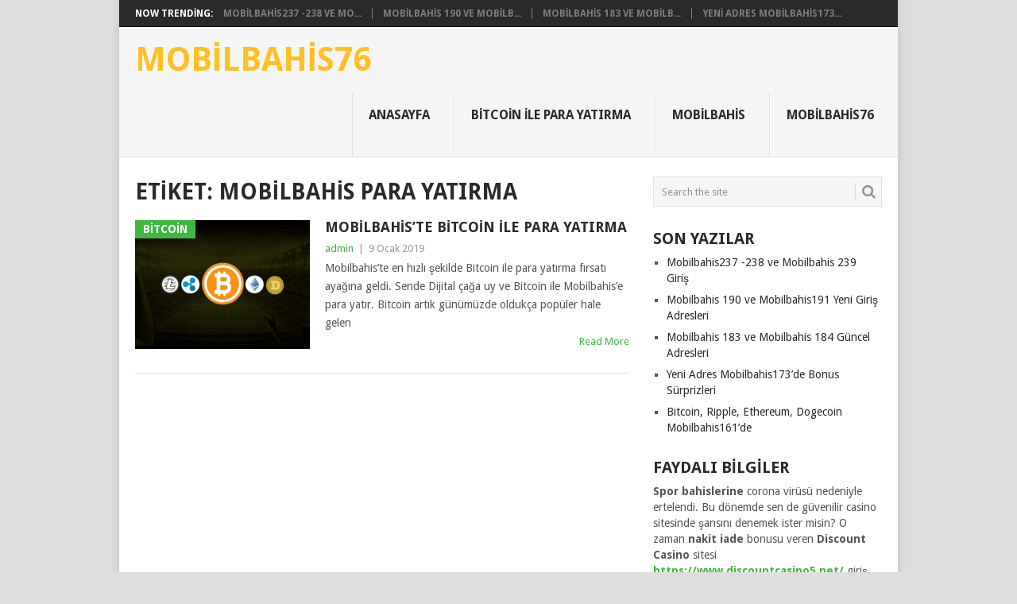

--- FILE ---
content_type: text/html; charset=UTF-8
request_url: https://www.mobilbahis76.xyz/tag/mobilbahis-para-yatirma/
body_size: 10365
content:
<!DOCTYPE html>
<html lang="tr">
<head>
<meta charset="UTF-8">
<meta name="viewport" content="width=device-width, initial-scale=1">
<link rel="profile" href="http://gmpg.org/xfn/11">
<link rel="pingback" href="https://www.mobilbahis76.xyz/xmlrpc.php">
<title>Mobilbahis Para Yatırma &#8211; Mobilbahis76</title>
<meta name='robots' content='max-image-preview:large' />
<link rel="amphtml" href="https://www.mobilbahis76.xyz/tag/mobilbahis-para-yatirma/amp/" /><meta name="generator" content="AMP for WP 1.1.9"/><link rel='dns-prefetch' href='//fonts.googleapis.com' />
<link rel="alternate" type="application/rss+xml" title="Mobilbahis76 &raquo; akışı" href="https://www.mobilbahis76.xyz/feed/" />
<link rel="alternate" type="application/rss+xml" title="Mobilbahis76 &raquo; Mobilbahis Para Yatırma etiket akışı" href="https://www.mobilbahis76.xyz/tag/mobilbahis-para-yatirma/feed/" />
<style id='wp-img-auto-sizes-contain-inline-css' type='text/css'>
img:is([sizes=auto i],[sizes^="auto," i]){contain-intrinsic-size:3000px 1500px}
/*# sourceURL=wp-img-auto-sizes-contain-inline-css */
</style>
<style id='wp-emoji-styles-inline-css' type='text/css'>

	img.wp-smiley, img.emoji {
		display: inline !important;
		border: none !important;
		box-shadow: none !important;
		height: 1em !important;
		width: 1em !important;
		margin: 0 0.07em !important;
		vertical-align: -0.1em !important;
		background: none !important;
		padding: 0 !important;
	}
/*# sourceURL=wp-emoji-styles-inline-css */
</style>
<style id='wp-block-library-inline-css' type='text/css'>
:root{--wp-block-synced-color:#7a00df;--wp-block-synced-color--rgb:122,0,223;--wp-bound-block-color:var(--wp-block-synced-color);--wp-editor-canvas-background:#ddd;--wp-admin-theme-color:#007cba;--wp-admin-theme-color--rgb:0,124,186;--wp-admin-theme-color-darker-10:#006ba1;--wp-admin-theme-color-darker-10--rgb:0,107,160.5;--wp-admin-theme-color-darker-20:#005a87;--wp-admin-theme-color-darker-20--rgb:0,90,135;--wp-admin-border-width-focus:2px}@media (min-resolution:192dpi){:root{--wp-admin-border-width-focus:1.5px}}.wp-element-button{cursor:pointer}:root .has-very-light-gray-background-color{background-color:#eee}:root .has-very-dark-gray-background-color{background-color:#313131}:root .has-very-light-gray-color{color:#eee}:root .has-very-dark-gray-color{color:#313131}:root .has-vivid-green-cyan-to-vivid-cyan-blue-gradient-background{background:linear-gradient(135deg,#00d084,#0693e3)}:root .has-purple-crush-gradient-background{background:linear-gradient(135deg,#34e2e4,#4721fb 50%,#ab1dfe)}:root .has-hazy-dawn-gradient-background{background:linear-gradient(135deg,#faaca8,#dad0ec)}:root .has-subdued-olive-gradient-background{background:linear-gradient(135deg,#fafae1,#67a671)}:root .has-atomic-cream-gradient-background{background:linear-gradient(135deg,#fdd79a,#004a59)}:root .has-nightshade-gradient-background{background:linear-gradient(135deg,#330968,#31cdcf)}:root .has-midnight-gradient-background{background:linear-gradient(135deg,#020381,#2874fc)}:root{--wp--preset--font-size--normal:16px;--wp--preset--font-size--huge:42px}.has-regular-font-size{font-size:1em}.has-larger-font-size{font-size:2.625em}.has-normal-font-size{font-size:var(--wp--preset--font-size--normal)}.has-huge-font-size{font-size:var(--wp--preset--font-size--huge)}.has-text-align-center{text-align:center}.has-text-align-left{text-align:left}.has-text-align-right{text-align:right}.has-fit-text{white-space:nowrap!important}#end-resizable-editor-section{display:none}.aligncenter{clear:both}.items-justified-left{justify-content:flex-start}.items-justified-center{justify-content:center}.items-justified-right{justify-content:flex-end}.items-justified-space-between{justify-content:space-between}.screen-reader-text{border:0;clip-path:inset(50%);height:1px;margin:-1px;overflow:hidden;padding:0;position:absolute;width:1px;word-wrap:normal!important}.screen-reader-text:focus{background-color:#ddd;clip-path:none;color:#444;display:block;font-size:1em;height:auto;left:5px;line-height:normal;padding:15px 23px 14px;text-decoration:none;top:5px;width:auto;z-index:100000}html :where(.has-border-color){border-style:solid}html :where([style*=border-top-color]){border-top-style:solid}html :where([style*=border-right-color]){border-right-style:solid}html :where([style*=border-bottom-color]){border-bottom-style:solid}html :where([style*=border-left-color]){border-left-style:solid}html :where([style*=border-width]){border-style:solid}html :where([style*=border-top-width]){border-top-style:solid}html :where([style*=border-right-width]){border-right-style:solid}html :where([style*=border-bottom-width]){border-bottom-style:solid}html :where([style*=border-left-width]){border-left-style:solid}html :where(img[class*=wp-image-]){height:auto;max-width:100%}:where(figure){margin:0 0 1em}html :where(.is-position-sticky){--wp-admin--admin-bar--position-offset:var(--wp-admin--admin-bar--height,0px)}@media screen and (max-width:600px){html :where(.is-position-sticky){--wp-admin--admin-bar--position-offset:0px}}

/*# sourceURL=wp-block-library-inline-css */
</style><style id='wp-block-heading-inline-css' type='text/css'>
h1:where(.wp-block-heading).has-background,h2:where(.wp-block-heading).has-background,h3:where(.wp-block-heading).has-background,h4:where(.wp-block-heading).has-background,h5:where(.wp-block-heading).has-background,h6:where(.wp-block-heading).has-background{padding:1.25em 2.375em}h1.has-text-align-left[style*=writing-mode]:where([style*=vertical-lr]),h1.has-text-align-right[style*=writing-mode]:where([style*=vertical-rl]),h2.has-text-align-left[style*=writing-mode]:where([style*=vertical-lr]),h2.has-text-align-right[style*=writing-mode]:where([style*=vertical-rl]),h3.has-text-align-left[style*=writing-mode]:where([style*=vertical-lr]),h3.has-text-align-right[style*=writing-mode]:where([style*=vertical-rl]),h4.has-text-align-left[style*=writing-mode]:where([style*=vertical-lr]),h4.has-text-align-right[style*=writing-mode]:where([style*=vertical-rl]),h5.has-text-align-left[style*=writing-mode]:where([style*=vertical-lr]),h5.has-text-align-right[style*=writing-mode]:where([style*=vertical-rl]),h6.has-text-align-left[style*=writing-mode]:where([style*=vertical-lr]),h6.has-text-align-right[style*=writing-mode]:where([style*=vertical-rl]){rotate:180deg}
/*# sourceURL=https://www.mobilbahis76.xyz/wp-includes/blocks/heading/style.min.css */
</style>
<style id='wp-block-paragraph-inline-css' type='text/css'>
.is-small-text{font-size:.875em}.is-regular-text{font-size:1em}.is-large-text{font-size:2.25em}.is-larger-text{font-size:3em}.has-drop-cap:not(:focus):first-letter{float:left;font-size:8.4em;font-style:normal;font-weight:100;line-height:.68;margin:.05em .1em 0 0;text-transform:uppercase}body.rtl .has-drop-cap:not(:focus):first-letter{float:none;margin-left:.1em}p.has-drop-cap.has-background{overflow:hidden}:root :where(p.has-background){padding:1.25em 2.375em}:where(p.has-text-color:not(.has-link-color)) a{color:inherit}p.has-text-align-left[style*="writing-mode:vertical-lr"],p.has-text-align-right[style*="writing-mode:vertical-rl"]{rotate:180deg}
/*# sourceURL=https://www.mobilbahis76.xyz/wp-includes/blocks/paragraph/style.min.css */
</style>
<style id='wp-block-quote-inline-css' type='text/css'>
.wp-block-quote{box-sizing:border-box;overflow-wrap:break-word}.wp-block-quote.is-large:where(:not(.is-style-plain)),.wp-block-quote.is-style-large:where(:not(.is-style-plain)){margin-bottom:1em;padding:0 1em}.wp-block-quote.is-large:where(:not(.is-style-plain)) p,.wp-block-quote.is-style-large:where(:not(.is-style-plain)) p{font-size:1.5em;font-style:italic;line-height:1.6}.wp-block-quote.is-large:where(:not(.is-style-plain)) cite,.wp-block-quote.is-large:where(:not(.is-style-plain)) footer,.wp-block-quote.is-style-large:where(:not(.is-style-plain)) cite,.wp-block-quote.is-style-large:where(:not(.is-style-plain)) footer{font-size:1.125em;text-align:right}.wp-block-quote>cite{display:block}
/*# sourceURL=https://www.mobilbahis76.xyz/wp-includes/blocks/quote/style.min.css */
</style>
<style id='wp-block-quote-theme-inline-css' type='text/css'>
.wp-block-quote{border-left:.25em solid;margin:0 0 1.75em;padding-left:1em}.wp-block-quote cite,.wp-block-quote footer{color:currentColor;font-size:.8125em;font-style:normal;position:relative}.wp-block-quote:where(.has-text-align-right){border-left:none;border-right:.25em solid;padding-left:0;padding-right:1em}.wp-block-quote:where(.has-text-align-center){border:none;padding-left:0}.wp-block-quote.is-large,.wp-block-quote.is-style-large,.wp-block-quote:where(.is-style-plain){border:none}
/*# sourceURL=https://www.mobilbahis76.xyz/wp-includes/blocks/quote/theme.min.css */
</style>
<style id='global-styles-inline-css' type='text/css'>
:root{--wp--preset--aspect-ratio--square: 1;--wp--preset--aspect-ratio--4-3: 4/3;--wp--preset--aspect-ratio--3-4: 3/4;--wp--preset--aspect-ratio--3-2: 3/2;--wp--preset--aspect-ratio--2-3: 2/3;--wp--preset--aspect-ratio--16-9: 16/9;--wp--preset--aspect-ratio--9-16: 9/16;--wp--preset--color--black: #000000;--wp--preset--color--cyan-bluish-gray: #abb8c3;--wp--preset--color--white: #ffffff;--wp--preset--color--pale-pink: #f78da7;--wp--preset--color--vivid-red: #cf2e2e;--wp--preset--color--luminous-vivid-orange: #ff6900;--wp--preset--color--luminous-vivid-amber: #fcb900;--wp--preset--color--light-green-cyan: #7bdcb5;--wp--preset--color--vivid-green-cyan: #00d084;--wp--preset--color--pale-cyan-blue: #8ed1fc;--wp--preset--color--vivid-cyan-blue: #0693e3;--wp--preset--color--vivid-purple: #9b51e0;--wp--preset--gradient--vivid-cyan-blue-to-vivid-purple: linear-gradient(135deg,rgb(6,147,227) 0%,rgb(155,81,224) 100%);--wp--preset--gradient--light-green-cyan-to-vivid-green-cyan: linear-gradient(135deg,rgb(122,220,180) 0%,rgb(0,208,130) 100%);--wp--preset--gradient--luminous-vivid-amber-to-luminous-vivid-orange: linear-gradient(135deg,rgb(252,185,0) 0%,rgb(255,105,0) 100%);--wp--preset--gradient--luminous-vivid-orange-to-vivid-red: linear-gradient(135deg,rgb(255,105,0) 0%,rgb(207,46,46) 100%);--wp--preset--gradient--very-light-gray-to-cyan-bluish-gray: linear-gradient(135deg,rgb(238,238,238) 0%,rgb(169,184,195) 100%);--wp--preset--gradient--cool-to-warm-spectrum: linear-gradient(135deg,rgb(74,234,220) 0%,rgb(151,120,209) 20%,rgb(207,42,186) 40%,rgb(238,44,130) 60%,rgb(251,105,98) 80%,rgb(254,248,76) 100%);--wp--preset--gradient--blush-light-purple: linear-gradient(135deg,rgb(255,206,236) 0%,rgb(152,150,240) 100%);--wp--preset--gradient--blush-bordeaux: linear-gradient(135deg,rgb(254,205,165) 0%,rgb(254,45,45) 50%,rgb(107,0,62) 100%);--wp--preset--gradient--luminous-dusk: linear-gradient(135deg,rgb(255,203,112) 0%,rgb(199,81,192) 50%,rgb(65,88,208) 100%);--wp--preset--gradient--pale-ocean: linear-gradient(135deg,rgb(255,245,203) 0%,rgb(182,227,212) 50%,rgb(51,167,181) 100%);--wp--preset--gradient--electric-grass: linear-gradient(135deg,rgb(202,248,128) 0%,rgb(113,206,126) 100%);--wp--preset--gradient--midnight: linear-gradient(135deg,rgb(2,3,129) 0%,rgb(40,116,252) 100%);--wp--preset--font-size--small: 13px;--wp--preset--font-size--medium: 20px;--wp--preset--font-size--large: 36px;--wp--preset--font-size--x-large: 42px;--wp--preset--spacing--20: 0.44rem;--wp--preset--spacing--30: 0.67rem;--wp--preset--spacing--40: 1rem;--wp--preset--spacing--50: 1.5rem;--wp--preset--spacing--60: 2.25rem;--wp--preset--spacing--70: 3.38rem;--wp--preset--spacing--80: 5.06rem;--wp--preset--shadow--natural: 6px 6px 9px rgba(0, 0, 0, 0.2);--wp--preset--shadow--deep: 12px 12px 50px rgba(0, 0, 0, 0.4);--wp--preset--shadow--sharp: 6px 6px 0px rgba(0, 0, 0, 0.2);--wp--preset--shadow--outlined: 6px 6px 0px -3px rgb(255, 255, 255), 6px 6px rgb(0, 0, 0);--wp--preset--shadow--crisp: 6px 6px 0px rgb(0, 0, 0);}:where(.is-layout-flex){gap: 0.5em;}:where(.is-layout-grid){gap: 0.5em;}body .is-layout-flex{display: flex;}.is-layout-flex{flex-wrap: wrap;align-items: center;}.is-layout-flex > :is(*, div){margin: 0;}body .is-layout-grid{display: grid;}.is-layout-grid > :is(*, div){margin: 0;}:where(.wp-block-columns.is-layout-flex){gap: 2em;}:where(.wp-block-columns.is-layout-grid){gap: 2em;}:where(.wp-block-post-template.is-layout-flex){gap: 1.25em;}:where(.wp-block-post-template.is-layout-grid){gap: 1.25em;}.has-black-color{color: var(--wp--preset--color--black) !important;}.has-cyan-bluish-gray-color{color: var(--wp--preset--color--cyan-bluish-gray) !important;}.has-white-color{color: var(--wp--preset--color--white) !important;}.has-pale-pink-color{color: var(--wp--preset--color--pale-pink) !important;}.has-vivid-red-color{color: var(--wp--preset--color--vivid-red) !important;}.has-luminous-vivid-orange-color{color: var(--wp--preset--color--luminous-vivid-orange) !important;}.has-luminous-vivid-amber-color{color: var(--wp--preset--color--luminous-vivid-amber) !important;}.has-light-green-cyan-color{color: var(--wp--preset--color--light-green-cyan) !important;}.has-vivid-green-cyan-color{color: var(--wp--preset--color--vivid-green-cyan) !important;}.has-pale-cyan-blue-color{color: var(--wp--preset--color--pale-cyan-blue) !important;}.has-vivid-cyan-blue-color{color: var(--wp--preset--color--vivid-cyan-blue) !important;}.has-vivid-purple-color{color: var(--wp--preset--color--vivid-purple) !important;}.has-black-background-color{background-color: var(--wp--preset--color--black) !important;}.has-cyan-bluish-gray-background-color{background-color: var(--wp--preset--color--cyan-bluish-gray) !important;}.has-white-background-color{background-color: var(--wp--preset--color--white) !important;}.has-pale-pink-background-color{background-color: var(--wp--preset--color--pale-pink) !important;}.has-vivid-red-background-color{background-color: var(--wp--preset--color--vivid-red) !important;}.has-luminous-vivid-orange-background-color{background-color: var(--wp--preset--color--luminous-vivid-orange) !important;}.has-luminous-vivid-amber-background-color{background-color: var(--wp--preset--color--luminous-vivid-amber) !important;}.has-light-green-cyan-background-color{background-color: var(--wp--preset--color--light-green-cyan) !important;}.has-vivid-green-cyan-background-color{background-color: var(--wp--preset--color--vivid-green-cyan) !important;}.has-pale-cyan-blue-background-color{background-color: var(--wp--preset--color--pale-cyan-blue) !important;}.has-vivid-cyan-blue-background-color{background-color: var(--wp--preset--color--vivid-cyan-blue) !important;}.has-vivid-purple-background-color{background-color: var(--wp--preset--color--vivid-purple) !important;}.has-black-border-color{border-color: var(--wp--preset--color--black) !important;}.has-cyan-bluish-gray-border-color{border-color: var(--wp--preset--color--cyan-bluish-gray) !important;}.has-white-border-color{border-color: var(--wp--preset--color--white) !important;}.has-pale-pink-border-color{border-color: var(--wp--preset--color--pale-pink) !important;}.has-vivid-red-border-color{border-color: var(--wp--preset--color--vivid-red) !important;}.has-luminous-vivid-orange-border-color{border-color: var(--wp--preset--color--luminous-vivid-orange) !important;}.has-luminous-vivid-amber-border-color{border-color: var(--wp--preset--color--luminous-vivid-amber) !important;}.has-light-green-cyan-border-color{border-color: var(--wp--preset--color--light-green-cyan) !important;}.has-vivid-green-cyan-border-color{border-color: var(--wp--preset--color--vivid-green-cyan) !important;}.has-pale-cyan-blue-border-color{border-color: var(--wp--preset--color--pale-cyan-blue) !important;}.has-vivid-cyan-blue-border-color{border-color: var(--wp--preset--color--vivid-cyan-blue) !important;}.has-vivid-purple-border-color{border-color: var(--wp--preset--color--vivid-purple) !important;}.has-vivid-cyan-blue-to-vivid-purple-gradient-background{background: var(--wp--preset--gradient--vivid-cyan-blue-to-vivid-purple) !important;}.has-light-green-cyan-to-vivid-green-cyan-gradient-background{background: var(--wp--preset--gradient--light-green-cyan-to-vivid-green-cyan) !important;}.has-luminous-vivid-amber-to-luminous-vivid-orange-gradient-background{background: var(--wp--preset--gradient--luminous-vivid-amber-to-luminous-vivid-orange) !important;}.has-luminous-vivid-orange-to-vivid-red-gradient-background{background: var(--wp--preset--gradient--luminous-vivid-orange-to-vivid-red) !important;}.has-very-light-gray-to-cyan-bluish-gray-gradient-background{background: var(--wp--preset--gradient--very-light-gray-to-cyan-bluish-gray) !important;}.has-cool-to-warm-spectrum-gradient-background{background: var(--wp--preset--gradient--cool-to-warm-spectrum) !important;}.has-blush-light-purple-gradient-background{background: var(--wp--preset--gradient--blush-light-purple) !important;}.has-blush-bordeaux-gradient-background{background: var(--wp--preset--gradient--blush-bordeaux) !important;}.has-luminous-dusk-gradient-background{background: var(--wp--preset--gradient--luminous-dusk) !important;}.has-pale-ocean-gradient-background{background: var(--wp--preset--gradient--pale-ocean) !important;}.has-electric-grass-gradient-background{background: var(--wp--preset--gradient--electric-grass) !important;}.has-midnight-gradient-background{background: var(--wp--preset--gradient--midnight) !important;}.has-small-font-size{font-size: var(--wp--preset--font-size--small) !important;}.has-medium-font-size{font-size: var(--wp--preset--font-size--medium) !important;}.has-large-font-size{font-size: var(--wp--preset--font-size--large) !important;}.has-x-large-font-size{font-size: var(--wp--preset--font-size--x-large) !important;}
/*# sourceURL=global-styles-inline-css */
</style>

<style id='classic-theme-styles-inline-css' type='text/css'>
/*! This file is auto-generated */
.wp-block-button__link{color:#fff;background-color:#32373c;border-radius:9999px;box-shadow:none;text-decoration:none;padding:calc(.667em + 2px) calc(1.333em + 2px);font-size:1.125em}.wp-block-file__button{background:#32373c;color:#fff;text-decoration:none}
/*# sourceURL=/wp-includes/css/classic-themes.min.css */
</style>
<link rel='stylesheet' id='ez-toc-css' href='https://www.mobilbahis76.xyz/wp-content/plugins/easy-table-of-contents/assets/css/screen.min.css?ver=2.0.79.2' type='text/css' media='all' />
<style id='ez-toc-inline-css' type='text/css'>
div#ez-toc-container .ez-toc-title {font-size: 120%;}div#ez-toc-container .ez-toc-title {font-weight: 500;}div#ez-toc-container ul li , div#ez-toc-container ul li a {font-size: 95%;}div#ez-toc-container ul li , div#ez-toc-container ul li a {font-weight: 500;}div#ez-toc-container nav ul ul li {font-size: 90%;}.ez-toc-box-title {font-weight: bold; margin-bottom: 10px; text-align: center; text-transform: uppercase; letter-spacing: 1px; color: #666; padding-bottom: 5px;position:absolute;top:-4%;left:5%;background-color: inherit;transition: top 0.3s ease;}.ez-toc-box-title.toc-closed {top:-25%;}
.ez-toc-container-direction {direction: ltr;}.ez-toc-counter ul{counter-reset: item ;}.ez-toc-counter nav ul li a::before {content: counters(item, '.', decimal) '. ';display: inline-block;counter-increment: item;flex-grow: 0;flex-shrink: 0;margin-right: .2em; float: left; }.ez-toc-widget-direction {direction: ltr;}.ez-toc-widget-container ul{counter-reset: item ;}.ez-toc-widget-container nav ul li a::before {content: counters(item, '.', decimal) '. ';display: inline-block;counter-increment: item;flex-grow: 0;flex-shrink: 0;margin-right: .2em; float: left; }
/*# sourceURL=ez-toc-inline-css */
</style>
<link rel='stylesheet' id='point-style-css' href='https://www.mobilbahis76.xyz/wp-content/themes/point/style.css?ver=6.9' type='text/css' media='all' />
<style id='point-style-inline-css' type='text/css'>

		a:hover, .menu .current-menu-item > a, .menu .current-menu-item, .current-menu-ancestor > a.sf-with-ul, .current-menu-ancestor, footer .textwidget a, .single_post a:not(.wp-block-button__link), #commentform a, .copyrights a:hover, a, footer .widget li a:hover, .menu > li:hover > a, .single_post .post-info a, .post-info a, .readMore a, .reply a, .fn a, .carousel a:hover, .single_post .related-posts a:hover, .sidebar.c-4-12 .textwidget a, footer .textwidget a, .sidebar.c-4-12 a:hover, .title a:hover, .trending-articles li a:hover { color: #40b840; }
		.review-result, .review-total-only { color: #40b840!important; }
		.nav-previous a, .nav-next a, .sub-menu, #commentform input#submit, .tagcloud a, #tabber ul.tabs li a.selected, .featured-cat, .mts-subscribe input[type='submit'], .pagination a, .widget .wpt_widget_content #tags-tab-content ul li a, .latestPost-review-wrapper, .pagination .dots, .primary-navigation #wpmm-megamenu .wpmm-posts .wpmm-pagination a, #wpmm-megamenu .review-total-only, body .latestPost-review-wrapper, .review-type-circle.wp-review-show-total { background: #40b840; color: #fff; } .header-button { background: #38B7EE; } #logo a { color: #ffc021; }
		
		
/*# sourceURL=point-style-inline-css */
</style>
<link rel='stylesheet' id='theme-slug-fonts-css' href='//fonts.googleapis.com/css?family=Droid+Sans%3A400%2C700&#038;subset=latin-ext' type='text/css' media='all' />
<script type="text/javascript" src="https://www.mobilbahis76.xyz/wp-includes/js/jquery/jquery.min.js?ver=3.7.1" id="jquery-core-js"></script>
<script type="text/javascript" src="https://www.mobilbahis76.xyz/wp-includes/js/jquery/jquery-migrate.min.js?ver=3.4.1" id="jquery-migrate-js"></script>
<script type="text/javascript" src="https://www.mobilbahis76.xyz/wp-content/themes/point/js/customscripts.js?ver=6.9" id="point-customscripts-js"></script>
<link rel="https://api.w.org/" href="https://www.mobilbahis76.xyz/wp-json/" /><link rel="alternate" title="JSON" type="application/json" href="https://www.mobilbahis76.xyz/wp-json/wp/v2/tags/26" /><link rel="EditURI" type="application/rsd+xml" title="RSD" href="https://www.mobilbahis76.xyz/xmlrpc.php?rsd" />
<meta name="generator" content="WordPress 6.9" />
		<style type="text/css">
							.site-title a,
				.site-description {
					color: #ffc021;
				}
						</style>
		<style type="text/css" id="custom-background-css">
body.custom-background { background-color: #dedede; }
</style>
	    <script>
		if(screen.width<769){
        	window.location = "https://www.mobilbahis76.xyz/tag/mobilbahis-para-yatirma/amp/";
        }
    	</script>
<link rel="icon" href="https://www.mobilbahis76.xyz/wp-content/uploads/2020/04/cropped-mobilbahis76-32x32.png" sizes="32x32" />
<link rel="icon" href="https://www.mobilbahis76.xyz/wp-content/uploads/2020/04/cropped-mobilbahis76-192x192.png" sizes="192x192" />
<link rel="apple-touch-icon" href="https://www.mobilbahis76.xyz/wp-content/uploads/2020/04/cropped-mobilbahis76-180x180.png" />
<meta name="msapplication-TileImage" content="https://www.mobilbahis76.xyz/wp-content/uploads/2020/04/cropped-mobilbahis76-270x270.png" />
</head>

<body id="blog" class="archive tag tag-mobilbahis-para-yatirma tag-26 custom-background wp-embed-responsive wp-theme-point boxed cslayout">

<div class="main-container clear">

				<div class="trending-articles">
				<ul>
					<li class="firstlink">Now Trending:</li>
													<li class="trendingPost">
									<a href="https://www.mobilbahis76.xyz/mobilbahis237-238-ve-mobilbahis-239-giris/" title="Mobilbahis237 -238 ve Mobilbahis 239 Giriş" rel="bookmark">Mobilbahis237 -238 ve Mo...</a>
								</li>
																<li class="trendingPost">
									<a href="https://www.mobilbahis76.xyz/mobilbahis-190-ve-mobilbahis191-yeni-giris-adresleri/" title="Mobilbahis 190 ve Mobilbahis191 Yeni Giriş Adresleri" rel="bookmark">Mobilbahis 190 ve Mobilb...</a>
								</li>
																<li class="trendingPost">
									<a href="https://www.mobilbahis76.xyz/mobilbahis-183-ve-mobilbahis-184-guncel-adresleri/" title="Mobilbahis 183 ve Mobilbahis 184 Güncel Adresleri" rel="bookmark">Mobilbahis 183 ve Mobilb...</a>
								</li>
																<li class="trendingPost">
									<a href="https://www.mobilbahis76.xyz/yeni-adres-mobilbahis173de-bonus-surprizleri/" title="Yeni Adres Mobilbahis173&#8217;de Bonus Sürprizleri" rel="bookmark">Yeni Adres Mobilbahis173...</a>
								</li>
												</ul>
			</div>
					<header id="masthead" class="site-header" role="banner">
			<div class="site-branding">
															<h2 id="logo" class="text-logo" itemprop="headline">
							<a href="https://www.mobilbahis76.xyz">Mobilbahis76</a>
						</h2><!-- END #logo -->
									
				<a href="#" id="pull" class="toggle-mobile-menu">Menu</a>
				<div class="primary-navigation">
					<nav id="navigation" class="mobile-menu-wrapper" role="navigation">
						<ul id="menu-menu" class="menu clearfix"><li id="menu-item-31" class="menu-item menu-item-type-custom menu-item-object-custom menu-item-home"><a href="https://www.mobilbahis76.xyz">Anasayfa<br /><span class="sub"></span></a></li>
<li id="menu-item-32" class="menu-item menu-item-type-post_type menu-item-object-post"><a href="https://www.mobilbahis76.xyz/mobilbahiste-bitcoin-ile-para-yatirma/">Bitcoin ile Para Yatırma<br /><span class="sub"></span></a></li>
<li id="menu-item-33" class="menu-item menu-item-type-post_type menu-item-object-post"><a href="https://www.mobilbahis76.xyz/mobilbahis-yeni-erisim-adresi/">Mobilbahis<br /><span class="sub"></span></a></li>
<li id="menu-item-34" class="menu-item menu-item-type-post_type menu-item-object-post"><a href="https://www.mobilbahis76.xyz/mobilbahis76-com-turkiyenin-en-guncel-mobilbahis-giris-adresi/">Mobilbahis76<br /><span class="sub"></span></a></li>
</ul>					</nav><!-- #navigation -->
				</div><!-- .primary-navigation -->
			</div><!-- .site-branding -->
		</header><!-- #masthead -->

		
<div id="page" class="home-page">
	<div class="content">
		<div class="article">
			<h1 class="postsby">
				<span>Etiket: <span>Mobilbahis Para Yatırma</span></span>
			</h1>
			
<article class="post excerpt">
				<a href="https://www.mobilbahis76.xyz/mobilbahiste-bitcoin-ile-para-yatirma/" title="Mobilbahis&#8217;te Bitcoin ile Para Yatırma" id="featured-thumbnail">
				<div class="featured-thumbnail"><img width="220" height="162" src="https://www.mobilbahis76.xyz/wp-content/uploads/2019/01/mobilbahis-te-bitcoin-ile-para-yatirma-220x162.png" class="attachment-featured size-featured wp-post-image" alt="" title="" decoding="async" /></div>				<div class="featured-cat">
					Bitcoin				</div>
							</a>
				<header>
		<h2 class="title">
			<a href="https://www.mobilbahis76.xyz/mobilbahiste-bitcoin-ile-para-yatirma/" title="Mobilbahis&#8217;te Bitcoin ile Para Yatırma" rel="bookmark">Mobilbahis&#8217;te Bitcoin ile Para Yatırma</a>
		</h2>
		<div class="post-info"><span class="theauthor"><a href="https://www.mobilbahis76.xyz/author/admin/" title="admin tarafından yazılan yazılar" rel="author">admin</a></span> | <span class="thetime">9 Ocak 2019</span></div>
	</header><!--.header-->
			<div class="post-content image-caption-format-1">
			Mobilbahis&#8217;te en hızlı şekilde Bitcoin ile para yatırma fırsatı ayağına geldi. Sende Dijital çağa uy ve Bitcoin ile Mobilbahis&#8217;e para yatır. Bitcoin artık günümüzde oldukça popüler hale gelen		</div>
		<span class="readMore"><a href="https://www.mobilbahis76.xyz/mobilbahiste-bitcoin-ile-para-yatirma/" title="Mobilbahis&#8217;te Bitcoin ile Para Yatırma" rel="nofollow">Read More</a></span>
	</article>
		<nav class="navigation posts-navigation" role="navigation">
			<!--Start Pagination-->
							<h2 class="screen-reader-text">Posts navigation</h2>
				<div class="pagination nav-links">
					
									</div>
					</nav><!--End Pagination-->
		
		</div>
		
	<aside class="sidebar c-4-12">
		<div id="sidebars" class="sidebar">
			<div class="sidebar_list">
				<aside id="search-2" class="widget widget_search"><form method="get" id="searchform" class="search-form" action="https://www.mobilbahis76.xyz" _lpchecked="1">
	<fieldset>
		<input type="text" name="s" id="s" value="Search the site" onblur="if (this.value == '') {this.value = 'Search the site';}" onfocus="if (this.value == 'Search the site') {this.value = '';}" >
		<button id="search-image" class="sbutton" type="submit" value="">
			<i class="point-icon icon-search"></i>
		</button>
	</fieldset>
</form>
</aside>
		<aside id="recent-posts-2" class="widget widget_recent_entries">
		<h3 class="widget-title">Son Yazılar</h3>
		<ul>
											<li>
					<a href="https://www.mobilbahis76.xyz/mobilbahis237-238-ve-mobilbahis-239-giris/">Mobilbahis237 -238 ve Mobilbahis 239 Giriş</a>
									</li>
											<li>
					<a href="https://www.mobilbahis76.xyz/mobilbahis-190-ve-mobilbahis191-yeni-giris-adresleri/">Mobilbahis 190 ve Mobilbahis191 Yeni Giriş Adresleri</a>
									</li>
											<li>
					<a href="https://www.mobilbahis76.xyz/mobilbahis-183-ve-mobilbahis-184-guncel-adresleri/">Mobilbahis 183 ve Mobilbahis 184 Güncel Adresleri</a>
									</li>
											<li>
					<a href="https://www.mobilbahis76.xyz/yeni-adres-mobilbahis173de-bonus-surprizleri/">Yeni Adres Mobilbahis173&#8217;de Bonus Sürprizleri</a>
									</li>
											<li>
					<a href="https://www.mobilbahis76.xyz/bitcoin-ripple-ethereum-dogecoin-mobilbahis161de/">Bitcoin, Ripple, Ethereum, Dogecoin Mobilbahis161&#8217;de</a>
									</li>
					</ul>

		</aside><aside id="text-4" class="widget widget_text"><h3 class="widget-title">Faydalı Bilgiler</h3>			<div class="textwidget"><p><strong>Spor bahislerine</strong> corona virüsü nedeniyle ertelendi. Bu dönemde sen de güvenilir casino sitesinde şansını denemek ister misin? O zaman <strong>nakit iade</strong> bonusu veren <strong>Discount Casino</strong> sitesi <strong><a href="http://www.discountcasino5.net/">https://www.discountcasino5.net/</a> </strong>giriş yap. Bu sitede kayıp yaşamak mümkün değil. İnanılmaz promosyon fırsatlarını sakın kaçırma!</p>
<p>Bahis alanında yüksek oranlarıyla kendini kanıtlamış, güvenilir şans oyunları Jetbahis, üyelerine kazandırmaya devam ediyor. <a href="https://www.jetbahiss.com/" target="_blank" rel="noopener"><strong>https://www.jetbahiss.com/</strong></a> tıkla ve yüksek iddaa oranlarını kontrol et.</p>
</div>
		</aside><aside id="archives-2" class="widget widget_archive"><h3 class="widget-title">Arşivler</h3>
			<ul>
					<li><a href='https://www.mobilbahis76.xyz/2020/06/'>Haziran 2020</a></li>
	<li><a href='https://www.mobilbahis76.xyz/2019/10/'>Ekim 2019</a></li>
	<li><a href='https://www.mobilbahis76.xyz/2019/07/'>Temmuz 2019</a></li>
	<li><a href='https://www.mobilbahis76.xyz/2019/06/'>Haziran 2019</a></li>
	<li><a href='https://www.mobilbahis76.xyz/2019/04/'>Nisan 2019</a></li>
	<li><a href='https://www.mobilbahis76.xyz/2019/01/'>Ocak 2019</a></li>
	<li><a href='https://www.mobilbahis76.xyz/2018/07/'>Temmuz 2018</a></li>
			</ul>

			</aside><aside id="categories-2" class="widget widget_categories"><h3 class="widget-title">Kategoriler</h3>
			<ul>
					<li class="cat-item cat-item-23"><a href="https://www.mobilbahis76.xyz/category/bitcoin/">Bitcoin</a>
</li>
	<li class="cat-item cat-item-53"><a href="https://www.mobilbahis76.xyz/category/bonus/">Bonus</a>
</li>
	<li class="cat-item cat-item-98"><a href="https://www.mobilbahis76.xyz/category/bonus-cevrim-sarti/">Bonus Çevrim Şartı</a>
</li>
	<li class="cat-item cat-item-94"><a href="https://www.mobilbahis76.xyz/category/bonus-kampanyalari/">Bonus Kampanyaları</a>
</li>
	<li class="cat-item cat-item-101"><a href="https://www.mobilbahis76.xyz/category/canli-bahis/">Canlı Bahis</a>
</li>
	<li class="cat-item cat-item-92"><a href="https://www.mobilbahis76.xyz/category/canli-bahis-sitesi/">canlı bahis sitesi</a>
</li>
	<li class="cat-item cat-item-102"><a href="https://www.mobilbahis76.xyz/category/canli-casino/">Canlı Casino</a>
</li>
	<li class="cat-item cat-item-60"><a href="https://www.mobilbahis76.xyz/category/casino/">casino</a>
</li>
	<li class="cat-item cat-item-80"><a href="https://www.mobilbahis76.xyz/category/dogecoin/">Dogecoin</a>
</li>
	<li class="cat-item cat-item-5"><a href="https://www.mobilbahis76.xyz/category/dunya-kupasi/">Dünya Kupası</a>
</li>
	<li class="cat-item cat-item-113"><a href="https://www.mobilbahis76.xyz/category/en-yeni-adresler/">En yeni adresler</a>
</li>
	<li class="cat-item cat-item-78"><a href="https://www.mobilbahis76.xyz/category/ethereum/">Ethereum</a>
</li>
	<li class="cat-item cat-item-52"><a href="https://www.mobilbahis76.xyz/category/giris/">Giriş</a>
</li>
	<li class="cat-item cat-item-87"><a href="https://www.mobilbahis76.xyz/category/giris-adresi/">Giriş Adresi</a>
</li>
	<li class="cat-item cat-item-88"><a href="https://www.mobilbahis76.xyz/category/guncel-adres/">Güncel Adres</a>
</li>
	<li class="cat-item cat-item-112"><a href="https://www.mobilbahis76.xyz/category/guncel-adresler/">Güncel adresler</a>
</li>
	<li class="cat-item cat-item-131"><a href="https://www.mobilbahis76.xyz/category/guncel-giris-bilgisi/">güncel giriş bilgisi</a>
</li>
	<li class="cat-item cat-item-59"><a href="https://www.mobilbahis76.xyz/category/jackpot/">jackpot</a>
</li>
	<li class="cat-item cat-item-76"><a href="https://www.mobilbahis76.xyz/category/kripto-para/">Kripto Para</a>
</li>
	<li class="cat-item cat-item-2"><a href="https://www.mobilbahis76.xyz/category/mobilbahis/">Mobilbahis</a>
</li>
	<li class="cat-item cat-item-49"><a href="https://www.mobilbahis76.xyz/category/mobilbahis-148/">Mobilbahis 148</a>
</li>
	<li class="cat-item cat-item-71"><a href="https://www.mobilbahis76.xyz/category/mobilbahis-150/">Mobilbahis 150</a>
</li>
	<li class="cat-item cat-item-83"><a href="https://www.mobilbahis76.xyz/category/mobilbahis-161/">Mobilbahis 161</a>
</li>
	<li class="cat-item cat-item-109"><a href="https://www.mobilbahis76.xyz/category/mobilbahis-183/">Mobilbahis 183</a>
</li>
	<li class="cat-item cat-item-111"><a href="https://www.mobilbahis76.xyz/category/mobilbahis-184/">Mobilbahis 184</a>
</li>
	<li class="cat-item cat-item-128"><a href="https://www.mobilbahis76.xyz/category/mobilbahis-190/">Mobilbahis 190</a>
</li>
	<li class="cat-item cat-item-129"><a href="https://www.mobilbahis76.xyz/category/mobilbahis-191/">Mobilbahis 191</a>
</li>
	<li class="cat-item cat-item-139"><a href="https://www.mobilbahis76.xyz/category/mobilbahis-237/">Mobilbahis 237</a>
</li>
	<li class="cat-item cat-item-141"><a href="https://www.mobilbahis76.xyz/category/mobilbahis-238/">Mobilbahis 238</a>
</li>
	<li class="cat-item cat-item-146"><a href="https://www.mobilbahis76.xyz/category/mobilbahis-239/">Mobilbahis 239</a>
</li>
	<li class="cat-item cat-item-24"><a href="https://www.mobilbahis76.xyz/category/mobilbahis-bitcoin/">Mobilbahis Bitcoin</a>
</li>
	<li class="cat-item cat-item-4"><a href="https://www.mobilbahis76.xyz/category/mobilbahis-bonus/">Mobilbahis Bonus</a>
</li>
	<li class="cat-item cat-item-3"><a href="https://www.mobilbahis76.xyz/category/mobilbahis-giris/">Mobilbahis Giriş</a>
</li>
	<li class="cat-item cat-item-7"><a href="https://www.mobilbahis76.xyz/category/mobilbahis-kayit/">Mobilbahis Kayıt</a>
</li>
	<li class="cat-item cat-item-41"><a href="https://www.mobilbahis76.xyz/category/mobilbahis-on-odemeli-kartlara-yuzde-10-bonus/">Mobilbahis ön ödemeli Kartlara yüzde 10 bonus</a>
</li>
	<li class="cat-item cat-item-40"><a href="https://www.mobilbahis76.xyz/category/mobilbahis-para-cekme/">Mobilbahis para çekme</a>
</li>
	<li class="cat-item cat-item-22"><a href="https://www.mobilbahis76.xyz/category/mobilbahis-para-yatirma/">Mobilbahis Para Yatırma</a>
</li>
	<li class="cat-item cat-item-48"><a href="https://www.mobilbahis76.xyz/category/mobilbahis148/">Mobilbahis148</a>
</li>
	<li class="cat-item cat-item-70"><a href="https://www.mobilbahis76.xyz/category/mobilbahis150/">Mobilbahis150</a>
</li>
	<li class="cat-item cat-item-57"><a href="https://www.mobilbahis76.xyz/category/mobilbahis154/">mobilbahis154</a>
</li>
	<li class="cat-item cat-item-82"><a href="https://www.mobilbahis76.xyz/category/mobilbahis161/">Mobilbahis161</a>
</li>
	<li class="cat-item cat-item-96"><a href="https://www.mobilbahis76.xyz/category/mobilbahis173/">Mobilbahis173</a>
</li>
	<li class="cat-item cat-item-108"><a href="https://www.mobilbahis76.xyz/category/mobilbahis183/">Mobilbahis183</a>
</li>
	<li class="cat-item cat-item-110"><a href="https://www.mobilbahis76.xyz/category/mobilbahis184/">Mobilbahis184</a>
</li>
	<li class="cat-item cat-item-126"><a href="https://www.mobilbahis76.xyz/category/mobilbahis190/">Mobilbahis190</a>
</li>
	<li class="cat-item cat-item-127"><a href="https://www.mobilbahis76.xyz/category/mobilbahis191/">Mobilbahis191</a>
</li>
	<li class="cat-item cat-item-90"><a href="https://www.mobilbahis76.xyz/category/para-yatirma-yontemi/">Para Yatırma Yöntemi</a>
</li>
	<li class="cat-item cat-item-77"><a href="https://www.mobilbahis76.xyz/category/ripple/">Ripple</a>
</li>
	<li class="cat-item cat-item-114"><a href="https://www.mobilbahis76.xyz/category/sali-100-tl-bonus/">Salı 100 TL Bonus</a>
</li>
	<li class="cat-item cat-item-61"><a href="https://www.mobilbahis76.xyz/category/slot/">slot</a>
</li>
	<li class="cat-item cat-item-148"><a href="https://www.mobilbahis76.xyz/category/slot-oyunlari/">Slot Oyunları</a>
</li>
	<li class="cat-item cat-item-100"><a href="https://www.mobilbahis76.xyz/category/yabanci-bahis-siteleri/">Yabancı Bahis Siteleri</a>
</li>
	<li class="cat-item cat-item-58"><a href="https://www.mobilbahis76.xyz/category/yeni-adres/">yeni adres</a>
</li>
	<li class="cat-item cat-item-130"><a href="https://www.mobilbahis76.xyz/category/yeni-giris-adresleri/">Yeni giriş adresleri</a>
</li>
			</ul>

			</aside><aside id="text-2" class="widget widget_text"><h3 class="widget-title">Tavsiye Edilen Siteler</h3>			<div class="textwidget"><p><strong><a href="http://www.sportakvimi.net" target="_blank" rel="noopener">www.sportakvimi.net</a></strong></p>
<p><strong><a href="https://www.mobilbahisgirisyap.com/" target="_blank" rel="noopener">www.mobilbahisgirisyap.com</a></strong></p>
<p><strong><a href="https://www.best10bets10.com/" target="_blank" rel="noopener">www.best10bets10.com</a></strong></p>
<p><strong><a href="https://tr.eurosport.com" target="_blank" rel="noopener">www.tr.eurosport.com</a></strong></p>
<p><strong><a href="https://www.kayipbonus.link" target="_blank" rel="noopener">www.kayipbonus.link</a></strong></p>
<p>&nbsp;</p>
<p>&nbsp;</p>
</div>
		</aside>			</div>
		</div><!--sidebars-->
	</aside>
		</div><!-- .content -->
</div><!-- #page -->

	<footer>
					<div class="carousel">
				<h3 class="frontTitle">
					<div class="latest">
											</div>
				</h3>
									<div class="excerpt">
						<a href="https://www.mobilbahis76.xyz/mobilbahis237-238-ve-mobilbahis-239-giris/" title="Mobilbahis237 -238 ve Mobilbahis 239 Giriş" id="footer-thumbnail">
							<div>
								<div class="hover"><i class="point-icon icon-zoom-in"></i></div>
																	<img width="140" height="130" src="https://www.mobilbahis76.xyz/wp-content/uploads/2020/06/slot-festivali-mobilbahis237-238-239-140x130.jpg" class="attachment-carousel size-carousel wp-post-image" alt="" title="" decoding="async" loading="lazy" srcset="https://www.mobilbahis76.xyz/wp-content/uploads/2020/06/slot-festivali-mobilbahis237-238-239-140x130.jpg 140w, https://www.mobilbahis76.xyz/wp-content/uploads/2020/06/slot-festivali-mobilbahis237-238-239-60x57.jpg 60w" sizes="auto, (max-width: 140px) 100vw, 140px" />															</div>
							<p class="footer-title">
								<span class="featured-title">Mobilbahis237 -238 ve Mobilbahis 239 Giriş</span>
							</p>
						</a>
					</div><!--.post excerpt-->
										<div class="excerpt">
						<a href="https://www.mobilbahis76.xyz/mobilbahis-190-ve-mobilbahis191-yeni-giris-adresleri/" title="Mobilbahis 190 ve Mobilbahis191 Yeni Giriş Adresleri" id="footer-thumbnail">
							<div>
								<div class="hover"><i class="point-icon icon-zoom-in"></i></div>
																	<img width="140" height="130" src="https://www.mobilbahis76.xyz/wp-content/uploads/2019/10/mobilbahis190-ve-mobilbahis191-yeni-giris-adresleri-mobilbahis76-xyz-140x130.jpg" class="attachment-carousel size-carousel wp-post-image" alt="" title="" decoding="async" loading="lazy" srcset="https://www.mobilbahis76.xyz/wp-content/uploads/2019/10/mobilbahis190-ve-mobilbahis191-yeni-giris-adresleri-mobilbahis76-xyz-140x130.jpg 140w, https://www.mobilbahis76.xyz/wp-content/uploads/2019/10/mobilbahis190-ve-mobilbahis191-yeni-giris-adresleri-mobilbahis76-xyz-60x57.jpg 60w" sizes="auto, (max-width: 140px) 100vw, 140px" />															</div>
							<p class="footer-title">
								<span class="featured-title">Mobilbahis 190 ve Mobilbahis191 Yeni Giriş Adresleri</span>
							</p>
						</a>
					</div><!--.post excerpt-->
										<div class="excerpt">
						<a href="https://www.mobilbahis76.xyz/mobilbahis-183-ve-mobilbahis-184-guncel-adresleri/" title="Mobilbahis 183 ve Mobilbahis 184 Güncel Adresleri" id="footer-thumbnail">
							<div>
								<div class="hover"><i class="point-icon icon-zoom-in"></i></div>
																	<img width="140" height="130" src="https://www.mobilbahis76.xyz/wp-content/uploads/2019/10/mobilbahis183-ve-mobilbahis184-guncel-adresleri-mobilbahis76xyz-140x130.jpg" class="attachment-carousel size-carousel wp-post-image" alt="" title="" decoding="async" loading="lazy" srcset="https://www.mobilbahis76.xyz/wp-content/uploads/2019/10/mobilbahis183-ve-mobilbahis184-guncel-adresleri-mobilbahis76xyz-140x130.jpg 140w, https://www.mobilbahis76.xyz/wp-content/uploads/2019/10/mobilbahis183-ve-mobilbahis184-guncel-adresleri-mobilbahis76xyz-60x57.jpg 60w" sizes="auto, (max-width: 140px) 100vw, 140px" />															</div>
							<p class="footer-title">
								<span class="featured-title">Mobilbahis 183 ve Mobilbahis 184 Güncel Adresleri</span>
							</p>
						</a>
					</div><!--.post excerpt-->
										<div class="excerpt">
						<a href="https://www.mobilbahis76.xyz/yeni-adres-mobilbahis173de-bonus-surprizleri/" title="Yeni Adres Mobilbahis173&#8217;de Bonus Sürprizleri" id="footer-thumbnail">
							<div>
								<div class="hover"><i class="point-icon icon-zoom-in"></i></div>
																	<img width="140" height="130" src="https://www.mobilbahis76.xyz/wp-content/uploads/2019/07/mobilbahis-173-giris-140x130.jpg" class="attachment-carousel size-carousel wp-post-image" alt="" title="" decoding="async" loading="lazy" srcset="https://www.mobilbahis76.xyz/wp-content/uploads/2019/07/mobilbahis-173-giris-140x130.jpg 140w, https://www.mobilbahis76.xyz/wp-content/uploads/2019/07/mobilbahis-173-giris-60x57.jpg 60w" sizes="auto, (max-width: 140px) 100vw, 140px" />															</div>
							<p class="footer-title">
								<span class="featured-title">Yeni Adres Mobilbahis173&#8217;de Bonus Sürprizleri</span>
							</p>
						</a>
					</div><!--.post excerpt-->
										<div class="excerpt">
						<a href="https://www.mobilbahis76.xyz/bitcoin-ripple-ethereum-dogecoin-mobilbahis161de/" title="Bitcoin, Ripple, Ethereum, Dogecoin Mobilbahis161&#8217;de" id="footer-thumbnail">
							<div>
								<div class="hover"><i class="point-icon icon-zoom-in"></i></div>
																	<img width="140" height="130" src="https://www.mobilbahis76.xyz/wp-content/uploads/2019/06/bitcoinikriptı-parabirimi-mobilbahis-140x130.jpg" class="attachment-carousel size-carousel wp-post-image" alt="" title="" decoding="async" loading="lazy" srcset="https://www.mobilbahis76.xyz/wp-content/uploads/2019/06/bitcoinikriptı-parabirimi-mobilbahis-140x130.jpg 140w, https://www.mobilbahis76.xyz/wp-content/uploads/2019/06/bitcoinikriptı-parabirimi-mobilbahis-60x57.jpg 60w" sizes="auto, (max-width: 140px) 100vw, 140px" />															</div>
							<p class="footer-title">
								<span class="featured-title">Bitcoin, Ripple, Ethereum, Dogecoin Mobilbahis161&#8217;de</span>
							</p>
						</a>
					</div><!--.post excerpt-->
										<div class="excerpt">
						<a href="https://www.mobilbahis76.xyz/mobilbahis150-giris-adresi-ile-hep-dogru-mobilbahis-adresine/" title="Mobilbahis150 Giriş Adresi ile Hep Doğru Mobilbahis Adresine" id="footer-thumbnail">
							<div>
								<div class="hover"><i class="point-icon icon-zoom-in"></i></div>
																	<img width="140" height="130" src="https://www.mobilbahis76.xyz/wp-content/uploads/2019/04/mobilbahis150-giris-adresi-ile-hep-dogru-mobilbahis-adresine-140x130.jpg" class="attachment-carousel size-carousel wp-post-image" alt="" title="" decoding="async" loading="lazy" srcset="https://www.mobilbahis76.xyz/wp-content/uploads/2019/04/mobilbahis150-giris-adresi-ile-hep-dogru-mobilbahis-adresine-140x130.jpg 140w, https://www.mobilbahis76.xyz/wp-content/uploads/2019/04/mobilbahis150-giris-adresi-ile-hep-dogru-mobilbahis-adresine-60x57.jpg 60w" sizes="auto, (max-width: 140px) 100vw, 140px" />															</div>
							<p class="footer-title">
								<span class="featured-title">Mobilbahis150 Giriş Adresi ile Hep Doğru Mobilbahis Adresine</span>
							</p>
						</a>
					</div><!--.post excerpt-->
								</div>
			</footer><!--footer-->
			<!--start copyrights-->
		<div class="copyrights">
			<div class="row" id="copyright-note">
									<div class="foot-logo">
						<a href="https://www.mobilbahis76.xyz" rel="nofollow"><img src="https://www.mobilbahis76.xyz/wp-content/themes/point/images/footerlogo.png" alt="Mobilbahis76" ></a>
					</div>
									<div class="copyright-left-text"> &copy; 2025 <a href="https://www.mobilbahis76.xyz" title="Mobilbahis 76 Türkiye&#039;nin En güvenilir Mobilbahis Fan Sayfası" rel="nofollow">Mobilbahis76</a>.</div>
				<div class="copyright-text">
					Mobilbahis76.xyz Türkiye'nin En güncel Mobilbahis Fan Sitesi				</div>
				<div class="footer-navigation">
											<ul class="menu">
													</ul>
										</div>
				<div class="top"><a href="#top" class="toplink"><i class="point-icon icon-up-dir"></i></a></div>
			</div>
		</div>
		<!--end copyrights-->
		<script type="speculationrules">
{"prefetch":[{"source":"document","where":{"and":[{"href_matches":"/*"},{"not":{"href_matches":["/wp-*.php","/wp-admin/*","/wp-content/uploads/*","/wp-content/*","/wp-content/plugins/*","/wp-content/themes/point/*","/*\\?(.+)"]}},{"not":{"selector_matches":"a[rel~=\"nofollow\"]"}},{"not":{"selector_matches":".no-prefetch, .no-prefetch a"}}]},"eagerness":"conservative"}]}
</script>
<script id="wp-emoji-settings" type="application/json">
{"baseUrl":"https://s.w.org/images/core/emoji/17.0.2/72x72/","ext":".png","svgUrl":"https://s.w.org/images/core/emoji/17.0.2/svg/","svgExt":".svg","source":{"concatemoji":"https://www.mobilbahis76.xyz/wp-includes/js/wp-emoji-release.min.js?ver=6.9"}}
</script>
<script type="module">
/* <![CDATA[ */
/*! This file is auto-generated */
const a=JSON.parse(document.getElementById("wp-emoji-settings").textContent),o=(window._wpemojiSettings=a,"wpEmojiSettingsSupports"),s=["flag","emoji"];function i(e){try{var t={supportTests:e,timestamp:(new Date).valueOf()};sessionStorage.setItem(o,JSON.stringify(t))}catch(e){}}function c(e,t,n){e.clearRect(0,0,e.canvas.width,e.canvas.height),e.fillText(t,0,0);t=new Uint32Array(e.getImageData(0,0,e.canvas.width,e.canvas.height).data);e.clearRect(0,0,e.canvas.width,e.canvas.height),e.fillText(n,0,0);const a=new Uint32Array(e.getImageData(0,0,e.canvas.width,e.canvas.height).data);return t.every((e,t)=>e===a[t])}function p(e,t){e.clearRect(0,0,e.canvas.width,e.canvas.height),e.fillText(t,0,0);var n=e.getImageData(16,16,1,1);for(let e=0;e<n.data.length;e++)if(0!==n.data[e])return!1;return!0}function u(e,t,n,a){switch(t){case"flag":return n(e,"\ud83c\udff3\ufe0f\u200d\u26a7\ufe0f","\ud83c\udff3\ufe0f\u200b\u26a7\ufe0f")?!1:!n(e,"\ud83c\udde8\ud83c\uddf6","\ud83c\udde8\u200b\ud83c\uddf6")&&!n(e,"\ud83c\udff4\udb40\udc67\udb40\udc62\udb40\udc65\udb40\udc6e\udb40\udc67\udb40\udc7f","\ud83c\udff4\u200b\udb40\udc67\u200b\udb40\udc62\u200b\udb40\udc65\u200b\udb40\udc6e\u200b\udb40\udc67\u200b\udb40\udc7f");case"emoji":return!a(e,"\ud83e\u1fac8")}return!1}function f(e,t,n,a){let r;const o=(r="undefined"!=typeof WorkerGlobalScope&&self instanceof WorkerGlobalScope?new OffscreenCanvas(300,150):document.createElement("canvas")).getContext("2d",{willReadFrequently:!0}),s=(o.textBaseline="top",o.font="600 32px Arial",{});return e.forEach(e=>{s[e]=t(o,e,n,a)}),s}function r(e){var t=document.createElement("script");t.src=e,t.defer=!0,document.head.appendChild(t)}a.supports={everything:!0,everythingExceptFlag:!0},new Promise(t=>{let n=function(){try{var e=JSON.parse(sessionStorage.getItem(o));if("object"==typeof e&&"number"==typeof e.timestamp&&(new Date).valueOf()<e.timestamp+604800&&"object"==typeof e.supportTests)return e.supportTests}catch(e){}return null}();if(!n){if("undefined"!=typeof Worker&&"undefined"!=typeof OffscreenCanvas&&"undefined"!=typeof URL&&URL.createObjectURL&&"undefined"!=typeof Blob)try{var e="postMessage("+f.toString()+"("+[JSON.stringify(s),u.toString(),c.toString(),p.toString()].join(",")+"));",a=new Blob([e],{type:"text/javascript"});const r=new Worker(URL.createObjectURL(a),{name:"wpTestEmojiSupports"});return void(r.onmessage=e=>{i(n=e.data),r.terminate(),t(n)})}catch(e){}i(n=f(s,u,c,p))}t(n)}).then(e=>{for(const n in e)a.supports[n]=e[n],a.supports.everything=a.supports.everything&&a.supports[n],"flag"!==n&&(a.supports.everythingExceptFlag=a.supports.everythingExceptFlag&&a.supports[n]);var t;a.supports.everythingExceptFlag=a.supports.everythingExceptFlag&&!a.supports.flag,a.supports.everything||((t=a.source||{}).concatemoji?r(t.concatemoji):t.wpemoji&&t.twemoji&&(r(t.twemoji),r(t.wpemoji)))});
//# sourceURL=https://www.mobilbahis76.xyz/wp-includes/js/wp-emoji-loader.min.js
/* ]]> */
</script>
</div><!-- main-container -->

</body>
</html>
